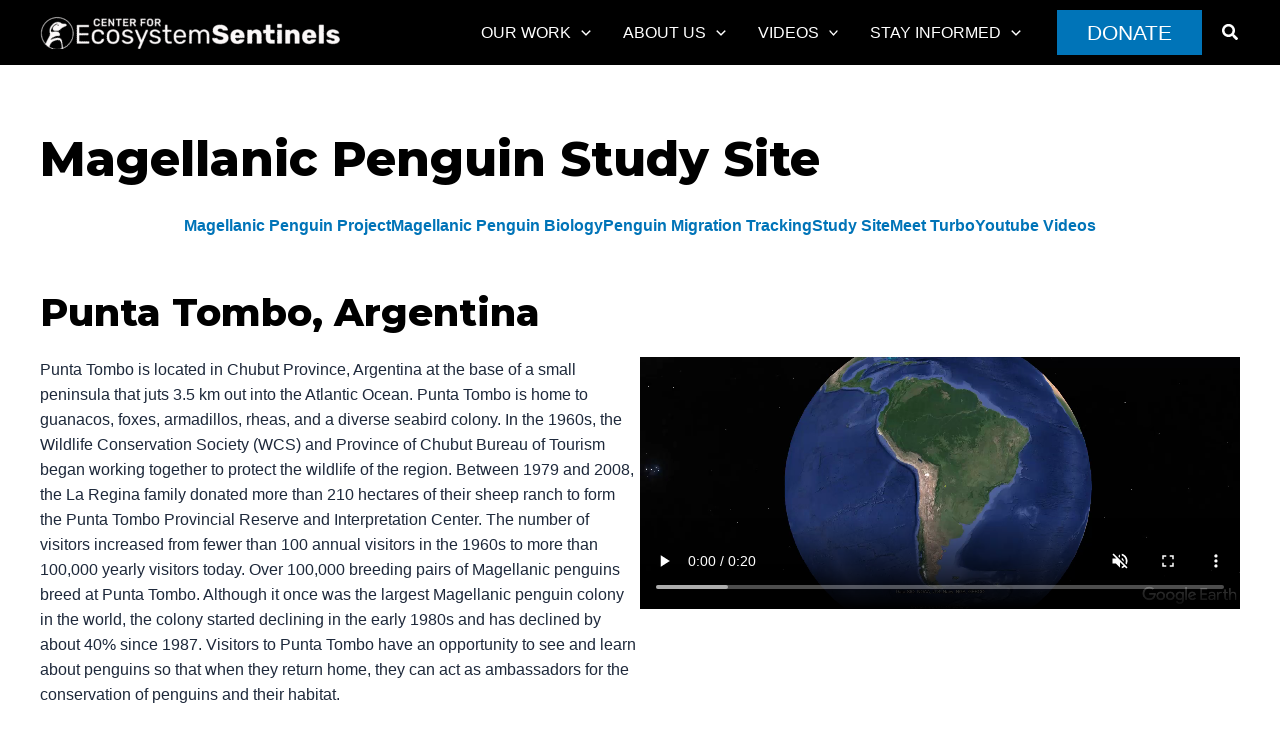

--- FILE ---
content_type: text/plain
request_url: https://www.google-analytics.com/j/collect?v=1&_v=j102&a=94484075&t=pageview&_s=1&dl=https%3A%2F%2Fecosystemsentinels.org%2Fmagellanic-penguin-study-site%2F&ul=en-us%40posix&dt=Magellanic%20Penguin%20Study%20Site&sr=1280x720&vp=1280x720&_u=IEBAAEABAAAAACAAI~&jid=2110363065&gjid=766873771&cid=496634995.1769060074&tid=UA-105244993-1&_gid=763229110.1769060074&_r=1&_slc=1&z=1357748389
body_size: -453
content:
2,cG-HZBLGFZWRD